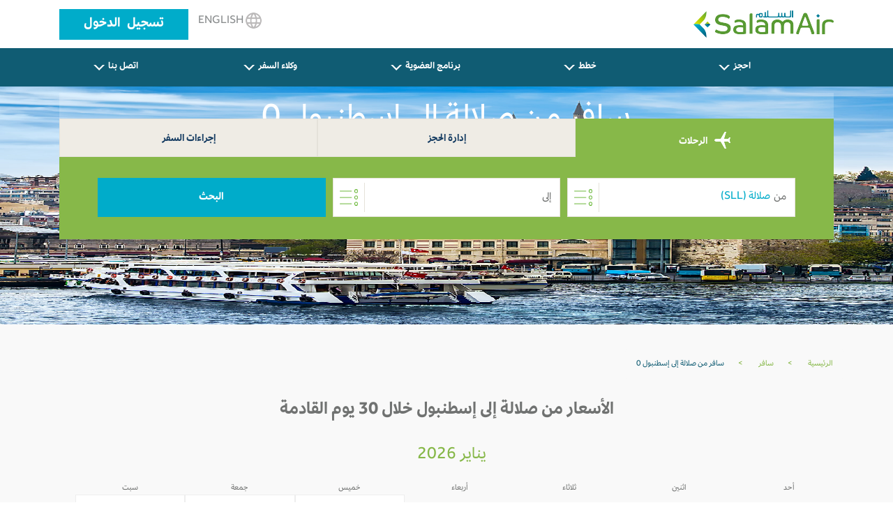

--- FILE ---
content_type: text/html; charset=utf-8
request_url: https://www.salamair.com/ar/flights/flights-from-salalah-to-istanbulsabiha
body_size: 14127
content:

<!DOCTYPE html>
<!--Opening HTML tag-->
<html lang="ar" dir="rtl">

<head>
<script src="/media/plg_n3tcookieconsent/js/n3tconsentmanager.min.js?16950e6cbc7f67c47f52950284d29799"></script>
<script>					  initN3tConsentManager({
	      cookie_name: "n3t_cc",
	      	      cookies: [{"name":"from_destination","is_regex":false,"category":"unknown","required":false},{"name":"_schn1","is_regex":false,"category":"unknown","required":false},{"name":"_screload","is_regex":false,"category":"unknown","required":false},{"name":"_ScCbts","is_regex":false,"category":"unknown","required":false},{"name":"_ga","is_regex":false,"category":"analytics","required":false},{"name":"_gid","is_regex":false,"category":"analytics","required":false},{"name":"^_ga_","is_regex":true,"category":"analytics","required":false},{"name":"_gcl_au","is_regex":false,"category":"marketing","required":false},{"name":"_fbp","is_regex":false,"category":"marketing","required":false},{"name":"_scid_r","is_regex":false,"category":"marketing","required":false},{"name":"_scid","is_regex":false,"category":"marketing","required":false},{"name":"_hjTLDTest","is_regex":false,"category":"functional","required":true},{"name":"^_hjSessionUser_","is_regex":true,"category":"functional","required":true},{"name":"n3t_cc","is_regex":false,"category":"functional","required":true},{"name":"^_hjSession_","is_regex":true,"category":"functional","required":true}],
    options: {"cookie_expiration":30,"use_rfc_cookie":true,"force_consent":true,"current_lang":"default","autoclear_cookies":true,"remove_cookie_tables":true,"hide_from_bots":true,"gui_options":{"consent_modal":{"layout":"box","position":"bottom right","transition":"slide","swap_buttons":true},"settings_modal":{"layout":"bar","position":"right","transition":"slide"}},"languages":{"default":{"consent_modal":{"title":"We use cookies","description":"This website uses essential cookies to ensure its proper operation and tracking cookies to understand how you interact with it. The latter will be set only upon approval. <br\/><a aria-label='Customize settings' class='cc-link' data-cc='c-settings'>Customize settings<\/a>","revision_message":"<br\/><br\/>Sorry to bother you again, but our terms have changed.","primary_btn":{"text":"Accept all","role":"accept_all"}},"settings_modal":{"title":"Cookie preferences","save_settings_btn":"Save settings","accept_all_btn":"Accept all","close_btn_label":"Close","cookie_table_headers":[{"name":"Name"},{"description":"Description"}],"blocks":[{"title":"Analytical cookies","description":"These cookies collect information about how you use the website, which pages you visited and which links you clicked on. All of the data is anonymized and cannot be used to identify you.","toggle":{"value":"analytics","enabled":false,"readonly":false},"cookie_table":[{"name":"_ga","description":"ID used to identify users","is_regex":false},{"name":"_gid","description":"ID used to identify users for 24 hours after last activity","is_regex":false},{"name":"^_ga_","description":"ID used to identify users","is_regex":true}]},{"title":"Marketing cookies","description":"These cookies are used to make advertising messages more relevant to you. They prevent the same ad from continuously reappearing, ensure that ads are properly displayed for advertisers, and in some cases select advertisements that are based on your interests.","toggle":{"value":"marketing","enabled":false,"readonly":false},"cookie_table":[{"name":"_gcl_au","description":"Used by Google AdSense for experimenting with advertisement efficiency across websites using their services.","is_regex":false},{"name":"_fbp","description":"Used by Facebook to deliver a series of advertisement products such as real time bidding from third party advertisers","is_regex":false},{"name":"_scid_r","description":"Sets a unique ID for the visitor, that allows third party advertisers to target the visitor with relevant advertisement. This pairing service is provided by third party advertisement hubs, which facilitates real-time bidding for advertisers.","is_regex":false},{"name":"_scid","description":"Used to help identify a visitor.","is_regex":false}]},{"title":"Strictly necessary cookies","description":"These cookies are essential for the proper functioning of this website. Without these cookies, this website would not work properly.","toggle":{"value":"functional","enabled":true,"readonly":true},"cookie_table":[{"name":"_hjTLDTest","description":"When the Hotjar script executes we try to determine the most generic cookie path we should use, instead of the page hostname. This is done so that cookies can be shared across subdomains (where applicable). To determine this, we try to store the _hjTLDTest cookie for different URL substring alternatives until it fails. After this check, the cookie is removed.","is_regex":false},{"name":"^_hjSessionUser_","description":"Hotjar cookie that is set when a user first lands on a page with the Hotjar script. It is used to persist the Hotjar User ID, unique to that site on the browser. This ensures that behavior in subsequent visits to the same site will be attributed to the same user ID.","is_regex":true},{"name":"n3t_cc","description":"This cookie holds user cookies consent info.","is_regex":false},{"name":"^_hjSession_","description":"A cookie that holds the current session data. This ensues that subsequent requests within the session window will be attributed to the same Hotjar session.","is_regex":true}]}]}}}},
    unknown_cookies: "settings",
	  	      log_user_preferences_url: "\/ar\/component\/ajax\/?group=system&format=json&plugin=N3tCookieConsentLogConsent",
	    });
</script>

	        <!-- Google Analytics -->
        <script>
            (function(i,s,o,g,r,a,m){i['GoogleAnalyticsObject']=r;i[r]=i[r]||function(){
                (i[r].q=i[r].q||[]).push(arguments)},i[r].l=1*new Date();a=s.createElement(o),
                m=s.getElementsByTagName(o)[0];a.async=1;a.src=g;m.parentNode.insertBefore(a,m)
            })(window,document,'script','//www.google-analytics.com/analytics.js','ga');

            ga('create', '', 'auto');
            ga('create', '', {'name':'b'});
            ga('send', 'pageview');
            ga('b.send', 'pageview');
        </script>
        <!-- End Google Analytics -->
			        <!-- Google Tag Manager -->
        <script>(function(w,d,s,l,i){w[l]=w[l]||[];w[l].push({'gtm.start':
                    new Date().getTime(),event:'gtm.js'});var f=d.getElementsByTagName(s)[0],
                j=d.createElement(s),dl=l!='dataLayer'?'&l='+l:'';j.async=true;j.src=
                'https://www.googletagmanager.com/gtm.js?id='+i+dl;f.parentNode.insertBefore(j,f);
            })(window,document,'script','dataLayer','GTM-N6WCRKB');</script>
        <!-- End Google Tag Manager -->
		    <meta charset="UTF-8" />
    <meta name="author" content="Salamair">
    <meta name="viewport" content="width=device-width, initial-scale=1.0">
	        <!-- Start SmartBanner configuration -->
        <meta name="smartbanner:title" content="Salamair App">
        <meta name="smartbanner:author" content="Salamair">
        <meta name="smartbanner:price" content="FREE">
        <meta name="smartbanner:price-suffix-apple" content=" - On the App Store">
        <meta name="smartbanner:price-suffix-google" content=" - In Google Play">
        <meta name="smartbanner:icon-apple" content="https://salamair.com/images/favicon-32x32-ios.png">
        <meta name="smartbanner:icon-google" content="https://salamair.com/images/favicon-32x32-android.png">
        <meta name="smartbanner:button" content="View">
        <meta name="smartbanner:button-url-apple" content="https://apps.apple.com/us/app/salamair/id1479817103">
        <meta name="smartbanner:button-url-google" content="https://play.google.com/store/apps/details?id=com.salamair.salamairandroidapp">
        <meta name="smartbanner:enabled-platforms" content="android,ios">
        <meta name="smartbanner:close-label" content="Close this banner">
        <!-- End SmartBanner configuration -->
		    <meta http-equiv="X-UA-Compatible" content="ie=edge" />
			    <title>صلالة (SLL) إلى إسطنبول (SAW) رحلات  0</title>		    <meta name="description" content=" رحلات من صلالة إلى إسطنبول باسعار تبدأ من  0 رحلات من صلالة إلى إسطنبول احجز تذكرتك الان على طيران السلام " />		    <meta name="robots" content="index, follow"/>            <link rel="canonical" href="https://www.salamair.com/ar/flights/flights-from-salalah-to-istanbulsabiha">
            <link rel="alternate" hrefLang="en" href="https://www.salamair.com/en/flights/flights-from-salalah-to-istanbulsabiha"/>
            <link rel="alternate" hrefLang="ar" href="https://www.salamair.com/ar/flights/flights-from-salalah-to-istanbulsabiha"/>
			
	    <meta property="og:type" content="website" />
	            <meta property="og:title" content="صلالة (SLL) إلى إسطنبول (SAW) رحلات  0"/>
            <meta property="og:description" content="Best Fares from صلالة (SLL) To إسطنبول (SAW) Flights from  0"/>
			<meta name="twitter:image" content="https://www.salamair.com/images/logo.jpg"><meta property="og:image" content="https://www.salamair.com/images/logo.jpg"><meta property="og:image:width" content="222"><meta property="og:image:height" content="91">	        <meta property="og:url" content="https://www.salamair.com/ar/flights/flights-from-salalah-to-istanbulsabiha">
            <meta property="og:site_name" content="salamair.com"/>
    <meta property="og:locale" content="ar-aa" />
    <meta property="fb:admins" content="salamair.com"/>

    <meta name="twitter:card" content="summary_large_image"/>
	        <meta name="twitter:title" content="صلالة (SLL) إلى إسطنبول (SAW) رحلات  0"/>
        <meta name="twitter:description" content="Best Fares from صلالة (SLL) To إسطنبول (SAW) Flights from  0"/>
        	<meta name="twitter:image" content="https://www.salamair.com/images/logo.jpg">    <meta name="twitter:site" content="@SalamAir"/>
    <meta name="twitter:creator" content="@SalamAir"/>

    <meta http-equiv="content-language" content="ar"/>

	        <meta name="google-site-verification" content="t4rB_E4uCXxmVSzMljFxv7LaMR4YGTliOlmtr-4G53U" />
		    <script src="https://ajax.googleapis.com/ajax/libs/jquery/1.12.4/jquery.min.js"></script>
    <meta http-equiv="content-type" content="text/html; charset=utf-8" />
	<meta name="author" content="LOO Admin" />
	<link href="/templates/salamair/favicon.ico" rel="shortcut icon" type="image/vnd.microsoft.icon" />
	<link href="/media/mod_languages/css/template.css?16950e6cbc7f67c47f52950284d29799" rel="stylesheet" type="text/css" />
	<link href="/media/plg_n3tcookieconsent/css/n3tconsentmanager.min.css?16950e6cbc7f67c47f52950284d29799" rel="stylesheet" type="text/css" />
	<style type="text/css">
:root {
    --cc-overlay-bg: rgba(0, 0, 0, 0.65);
  }

	</style>
	<script src="/media/plg_n3tcookieconsent/js/cookieconsent.min.js?16950e6cbc7f67c47f52950284d29799" defer="defer" type="text/javascript"></script>
	<script src="/libraries/quix/assets/js/wow.js" type="text/javascript"></script>
	<script type="text/javascript">
new WOW().init();
	</script>

			
    <link href="/templates/salamair/favicon.ico" rel="shortcut icon" type="image/vnd.microsoft.icon" />

		
	
    <!-- Header Scripts -->
    <script>
				        var cmsIBEurl = 'https://booking.salamair.com/ar/search?';
        var JSONAPI = '0';
        var cmsAPIcall = 'https://api.salamair.com/api/resources/routes';
        var cmsJSONcallAR = '/images/json/com_compact_search/routes/ar_routes.json';
        var cmsJSONcallEN = '/images/json/com_compact_search/routes/en_routes.json';
        var cmsAPIcallsession = 'https://api.salamair.com/api/session';
        var cstab1originDefault = '';
        var cstab1destinationDefault = '';
        var cultureRoutes = 'ar-OM';
    </script>

    <link rel="stylesheet" href="/templates/salamair/assets/css/libs.css" type="text/css" />
    <link rel="stylesheet" href="/templates/salamair/assets/css/common.css" type="text/css" />
    <link rel="stylesheet" href="/templates/salamair/assets/css/jquery.smartbanner.css" type="text/css" />
    <link rel="stylesheet" href="/templates/salamair/assets/css/breaking-news-ticker.min.css" type="text/css" />
    <link rel="stylesheet" href="/templates/salamair/assets/css/custom.css" type="text/css" />
    <link rel="stylesheet" href="/templates/salamair/assets/css/select2.min.css" type="text/css" />
    <script defer src="/templates/salamair/assets/js/jquery.smartbanner.js?3"></script>
</head>
<body class="arabic aliasmenu-flights">
    <!-- Google Tag Manager (noscript) -->
    <noscript><iframe src="https://www.googletagmanager.com/ns.html?id=GTM-N6WCRKB"
                      height="0" width="0" style="display:none;visibility:hidden"></iframe></noscript>
    <!-- End Google Tag Manager (noscript) -->

<header>
        <div class="container">
        <div class="row">
            <div class="col-4">
                                <a href="/ar/"><span class="icon logo-main"></span></a>
                <h1>SalamAir</h1>
            </div>
            <div class="col-8 btns-container d-none d-md-block">
                                                    
									<a class="btn btn-lang" href="/en/flights"><span class="icon globe"></span>
							English						</a>
			

                                                    <a class="btn btn-login" style="word-spacing: 5px; text-transform: none; font-size: 20px; line-height: 44px; padding: 0 35px; height: auto;" href="https://booking.salamair.com/en/member" target="_blank" rel="noopener noreferrer">تسجيل الدخول</a>
                            </div>
            <div class="col-8 btns-container d-block d-md-none">
                                    
									<a class="btn btn-lang" href="/en/flights"><span class="icon globe"></span>
							English						</a>
			

                                <div class="menu-toggle">
                    <input type="checkbox" id="mNav" autocomplete="off">
                    <label for="mNav" class="btn-menu"><span></span></label>
                </div>
            </div>
        </div>
    </div>
</header>
    <nav class="d-none d-md-block">
	<div class="container">
		<ul class="list-inline row  mod-list">
			<li class="item-287 deeper parent nav-item list-inline-item col"><a class="btn" href="#" >احجز<span class="chevron-arrow"></span></a><ul class="sub-nav list-unstyled"><li class="item-288"><a href="https://booking.salamair.com/en/search" >احجز رحلتك<span class="chevron-arrow"></span></a></li><li class="item-304"><a href="/ar/book/select-a-seat" > اختر مقعدك</a></li><li class="item-718"><a href="/ar/book/book-extra-seat" >احجز مقعد إضافي</a></li><li class="item-289"><a href="/ar/book/book-meal" >اختر وجبتك</a></li><li class="item-290"><a href="/ar/book/book-baggage" >امتعة إضافية</a></li><li class="item-728"><a href="/ar/book/travel-insurance" >تأمين السفر </a></li><li class="item-984"><a href="/ar/book/express-bag" >حقيبة إكسبريس</a></li><li class="item-983"><a href="/ar/book/priority" >خدمة الأولوية</a></li><li class="item-982"><a href="/ar/book/online-check-in" >بيانات تسجيل الوصول</a></li><li class="item-1002"><a href="/ar/book/hold-fare" >حفظ الحجز</a></li><li class="item-1009"><a href="https://www.booking.com/index.html?aid=1212416&amp;label=hp_navtab" target="_blank" >احجز فندقً<span class="chevron-arrow"></span></a></li><li class="item-1010"><a href="https://www.booking.com/cars/index.html?aid=1212416&amp;label=pagenavtab" target="_blank" >استئجار سيارة<span class="chevron-arrow"></span></a></li><li class="item-1016"><a href="/ar/book/whatsapp-service" >خدمة الواتساب</a></li><li class="item-1066"><a href="/ar/book/lounge-service" >خدمة الصالة</a></li></ul></li><li class="item-294 deeper parent nav-item list-inline-item col"><a class="btn" href="#" >خطط<span class="chevron-arrow"></span></a><ul class="sub-nav list-unstyled"><li class="item-303"><a href="/ar/plan/our-destinations" >وُجهاتنا</a></li><li class="item-295"><a href="/ar/plan/our-network" >شبكتنا</a></li><li class="item-296"><a href="/ar/plan/baggage-information" >معلومات الأمتعة</a></li><li class="item-815"><a href="/ar/plan/dangerous-goods" >المواد المحظورة</a></li><li class="item-298"><a href="/ar/plan/payment-options" >خيارات الدفع</a></li><li class="item-299"><a href="/ar/plan/special-services" >خدمات خاصة</a></li><li class="item-300"><a href="/ar/plan/airport-information" >معلومات المطار</a></li><li class="item-981"><a href="/ar/plan/fares-bundles" >الأسعار والباقات</a></li><li class="item-465"><a href="/ar/plan/flight-schedule" >جدول الرحلات</a></li><li class="item-1023"><a href="/ar/plan/hotel-stays" >الفنادق</a></li></ul></li><li class="item-302 deeper parent nav-item list-inline-item col"><a class="btn" href="#" >برنامج العضوية<span class="chevron-arrow"></span></a><ul class="sub-nav list-unstyled"><li class="item-1054"><a href="https://movemore.salamair.com/ar-om/ov/subscriptions" target="_blank" >برنامج العضوية<span class="chevron-arrow"></span></a></li></ul></li><li class="item-324 deeper parent nav-item list-inline-item col"><a class="btn" href="#" >وكلاء السفر<span class="chevron-arrow"></span></a><ul class="sub-nav list-unstyled"><li class="item-327"><a href="https://booking.salamair.com/agent" >وكلاء السفر<span class="chevron-arrow"></span></a></li><li class="item-1032"><a href="/ar/subscribe/gds-booking-policy-guidelines" >إرشادات وسياسة الحجز عبر نظام التوزيع العالمي</a></li></ul></li><li class="item-318 deeper parent nav-item list-inline-item col"><a class="btn" href="#" >اتصل بنا<span class="chevron-arrow"></span></a><ul class="sub-nav list-unstyled"><li class="item-321"><a href="/ar/contact-us/feedback" >الملاحظات</a></li><li class="item-319"><a href="/ar/contact-us/call-centre" >مركز الاتصال</a></li><li class="item-322"><a href="/ar/contact-us/faq" >الأسئلة الشائعة</a></li><li class="item-675"><a href="/ar/contact-us/advertise-with-us" >أعلن معنا</a></li><li class="item-720"><a href="/ar/contact-us/charter-flights" >الرحلات المستأجرة</a></li></ul></li>		</ul>
	</div>
</nav>


<script>
    var cstab1originDefault = 'SLL';
    var cstab1destinationDefault = 'SAW';
</script>
<div id="content" class="internal-search">
    <div class="hero d-none d-md-block internal-banner">
        <div class="banner-container">
            <img src="/images/SAW Istanbul Website -01.jpg" alt="Internal Image" />
        </div>
    </div>
    <div class="d-none d-md-block text-internal-banner">
        <div style="background-color: rgba(255, 255, 255, 0.2);padding-top: 10px;padding-bottom: 10px;width: 100%;max-width: 1110px;" class="container">

			            <h1>سافر من صلالة إلى إسطنبول  0</h1>
        </div>
    </div>
	        <div class="container search">
            <div class="tabs d-md-block tabs-salam">
                <div class="row">
											                            <div class="col active cstab1">
                                <a onclick="ga('send', 'event', 'Booking Compact Search', 'Booking Compact Search Tabs Clicks', 'Tab الرحلات');" href="#flights" class="tab-nav-salam"><span class="icon plane"></span>
									الرحلات                                </a>
                            </div>
																						                            <div class="col cstab2">
                                <a onclick="ga('send', 'event', 'Booking Compact Search', 'Booking Compact Search Tabs Clicks', 'Tab إدارة الحجز');" href="#mmb" class="tab-nav-salam">
									إدارة الحجز                                </a>
                            </div>
																						                            <div class="col cstab3">
                                <a onclick="ga('send', 'event', 'Booking Compact Search', 'Booking Compact Search Tabs Clicks', 'Tab إجراءات السفر');" href="#wci" class="tab-nav-salam">
									إجراءات السفر                                </a>
                            </div>
																					                </div>
            </div>
							                    <div class="row">
                        <div class="overlayDatePickers"></div>
                        <div id="flights" class="col-12 search-form p-top-30 p-btm-30 tab-bar-salam">
                            <div id="close-search-btn" class="text-center d-none">
                                <a href="javascript:return none;">X<br />أغلق</a>
                            </div>
                            <div class="mobile-search-title">
                                <h3><span class="icon plane"></span>إحجز رحلتك</h3>
                            </div>
                            <form id="search-form">
                                <input type="hidden" id="origin" name="origin" autocomplete="off" value="SLL">
                                <input type="hidden" id="destination" name="destination" autocomplete="off" value="SAW">
                                <div class="compact-search">
                                    <div id="trip-type-container" class="form-row d-block d-md-none">
                                        <div class="col">
                                            <div class="form-check form-check-inline">
                                                <label>
													ذهاب وإياب                                                    <input type="radio" checked="checked" name="tripType" value="round" />
                                                    <span class="checkmark"></span>
                                                </label>
                                            </div>
                                            <div class="form-check form-check-inline">
                                                <label>
													رحلة الذهاب                                                    <input type="radio" name="tripType" value="oneway" />
                                                    <span class="checkmark"></span>
                                                </label>
                                            </div>
											                                                <div class="form-check form-check-inline">
                                                    <a href="https://booking.salamair.com/en/search?tripType=multi" target="_blank">
                                                        <label>
															وجهات متعددة                                                            <span class="checkmark"></span>
                                                        </label>
                                                    </a>
                                                </div>
											                                        </div>
                                    </div>
                                    <div class="form-row">
                                        <div class="col col-12 col-md-6 col-lg-4 input-container">
                                            <input id="txtOriginFull" type="text" class="select-field autocomplete form-control" placeholder="" name="txtOriginFull" autocomplete="off" />
                                            <label for="txtOriginFull">
                                                <span class="label">من</span>
                                                <span class="icon list"></span>
                                            </label>
                                            <div class="select-dropdown datepicker"></div>
                                        </div>
                                        <div class="col col-12 col-md-6 col-lg-4 input-container">
                                            <input id="txtDestinationFull" type="text" class="select-field autocomplete form-control" placeholder="" name="txtDestinationFull" autocomplete="off" />
                                            <label for="txtDestinationFull">
                                                <span class="label">إلى</span>
                                                <span class="icon list"></span>
                                            </label>
                                            <div class="select-dropdown destinationpicker"></div>
                                        </div>
                                        <div class='detinationBox'>
                                            <div style="height:40px;background-color: #9fc66e;color: white;font-weight: bold;">
                                                <div class="equiscloseroutes" id="cityLabel"></div>
                                                <div class="barraarribaroutes"><span>&#x2715;</span></div>
                                            </div>
                                            <div class='fromField'>من<label id="fromText"></label></div>
                                            <div class='toField'>إلى<label id="toText"></label></div>
                                        </div>
                                        <div class="col col-12 col-md-6 col-lg-3 d-block d-md-none hidden input-container">
                                            <input id="datepicker" type="text" class="form-control" placeholder="تاريخ المغادرة" name="datepicker" autocomplete="off" readonly />
                                            <div class="hiderPickerFrom"></div>
                                            <label for="datepicker"><span class="icon calendar"></span></label>
                                        </div>
                                        <div class="col col-12 col-md-6 col-lg-3 d-block d-md-none hidden input-container">
                                            <input id="datepicker2" type="text" class="form-control" placeholder="تاريخ العودة" name="datepicker2" autocomplete="off" readonly />
                                            <div class="hiderPickerTo"></div>
                                            <label for="datepicker2"><span class="icon calendar"></span></label>
                                        </div>
                                        <div class="col col-12 col-md-6 col-lg-3 d-block d-md-none hidden input-container">
                                            <input id="passengers" type="text" name="passengers" class="select-field form-control" placeholder="Passengers" value="1 بالغ" autocomplete="off" readonly />
                                            <label for="passengers"><span class="icon arrow"></span></label>
                                            <div class='passengerBox'>
                                                <div class="passengerBoxHeader">
													                                                    <div class="equiscloseroutes">حدد الركاب</div>
                                                    <div class="barraarribaroutes" id="passengerClose"><span>&#x2715;</span></div>
                                                </div>
                                                <div class="passengerBoxBody passengerBoxBodyFull">
                                                    <div id="adults-input" class="number-input row">
                                                        <div class="col">
                                                            <label for="adult">
																بالغ                                                                <span style="display: block;line-height: 15px;font-size: 10px;">12 + سنوات</span>
                                                            </label>
                                                        </div>
                                                        <div class="col col-5">
                                                            <button class="decrement disabled"></button>
                                                            <button class="increment"></button>
                                                            <input readonly="readonly" id="adult" class="quantity" min="0" max="9" name="adult" value="1" type="number" autocomplete="off" style="background: white;" />
                                                        </div>
                                                    </div>
                                                    <div id="children-input" class="number-input row">
                                                        <div class="col">
                                                            <label for="child">
																طفل                                                                <span style="display: block;line-height: 15px;font-size: 10px;">2-12 سنة</span>
                                                            </label>
                                                        </div>
                                                        <div class="col col-5">
                                                            <button class="decrement disabled"></button>
                                                            <button class="increment"></button>
                                                            <input readonly="readonly" id="child" class="quantity" min="0" name="child" value="0" type="number" autocomplete="off" style="background: white;" />
                                                        </div>
                                                    </div>
                                                    <div id="infants-input" class="number-input row">
                                                        <div class="col">
                                                            <label for="infant">
																رضيع                                                                <span style="display: block;line-height: 15px;font-size: 10px;">تحت السنتين</span>
                                                            </label>
                                                        </div>
                                                        <div class="col col-5">
                                                            <button class="decrement disabled"></button>
                                                            <button class="increment"></button>
                                                            <input readonly="readonly" id="infant" class="quantity" min="0" name="infant" value="0" type="number" autocomplete="off" style="background: white;" />
                                                        </div>
                                                    </div>
													                                                        <div id="extra-input" class="number-input row">
                                                            <div class="col">
                                                                <label for="extra">
																	إضافي                                                                    <span style="display: block;line-height: 15px;font-size: 10px;">مقعد إضافي</span>
																	<a href="#" data-toggle="modal" data-target="#myModal"><span style="display: block;line-height: 15px;font-size: 10px;text-decoration: underline;color: red;font-weight: bold;">معلومات</span></a>                                                                </label>
                                                            </div>
                                                            <div class="col col-5">
                                                                <button class="decrement disabled"></button>
                                                                <button class="increment"></button>
                                                                <input readonly="readonly" id="extra" class="quantity" min="0" name="extra" value="0" type="number" autocomplete="off" style="background: white;" />
                                                            </div>
                                                        </div>
													                                                    <div class="passengerBoxFooter">
														                                                        <button type="button" style="line-height: 56px;font-size: 1rem;margin-top: 15px;" class="btn-search" id="confirmPassenger">تأكيد</button>
                                                    </div>
                                                    <div></div>
                                                </div>
                                            </div>
                                        </div>
                                        <div class="col col-12 col-md-6 col-lg-3 d-block d-md-none hidden">
											                                            <input id="promo" type="text" class="form-control" name="promo" placeholder="كوبون الخصم" autocomplete="off" />
                                            <label id="laomani"><input id="omanis" type="checkbox" name="omani" onclick="checkOmamis()"> سعر المواطنين العمانيين الخاص</label>
                                        </div>
                                        <div class="col col-12 col-lg-6 d-block d-md-none hidden">
                                            <input type="submit" value="البحث" />
                                        </div>
                                        <div id="show-form-container" class="col col-12 col-lg-4 d-none d-md-block">
                                            <a href="javascript:return none;" class="btn btn-search">البحث</a>
                                        </div>
                                    </div>
                                    <div class='dateFiledBox'>
                                        <div style="height:40px;background-color: #9fc66e;color: white;font-weight: bold;">
                                            <div class="equisclosecalendar" id="dateLabel"></div>
                                            <div class="barraarribacalendar"><span>&#x2715;</span></div>
                                        </div>
                                        <div class='fromDateField' style="">تاريخ المغادرة<label id="fromDateText"></label></div>
                                        <div class='toDateField' style="">تاريخ العودة<label id="toDateText"></label></div>
                                    </div>
                                </div>
                            </form>
                        </div>
													                                <div id="mmb" class="col-12 search-form p-top-30 p-btm-30 tab-bar-salam" style="display:none">
                                    <div class="mobile-search-title">
                                        <h3>إدارة الحجز</h3>
                                    </div>
                                    <form id="search-form" method="GET" action="https://booking.salamair.com/en/mmb">
                                        <div class="form-row">
                                            <div class="col col-12 col-md-6 col-lg-5 input-container">
                                                <input maxlength="6" oninput="this.value = this.value.replace(/[^a-zA-Z0-9]/g, '').toUpperCase();" type="text" class="form-control only-text-ni-icon upperc" placeholder="رقم الحجز" autocomplete="off" name="pnr" />
                                            </div>
                                            <div class="col col-12 col-md-6 col-lg-5 input-container">
                                                <input onkeyup="this.value = this.value.toUpperCase();" type="text" class="form-control only-text-ni-icon upperc" placeholder="الإسم الأخير" autocomplete="off" name="lastName" />
                                            </div>
                                            <div class="col col-12 col-lg-2 d-md-block">
                                                <input type="submit" value="البحث" />
                                            </div>
                                        </div>
                                    </form>
                                </div>
																										                                <div id="wci" class="col-12 search-form p-top-30 p-btm-30 tab-bar-salam" style="display:none">
                                    <div class="mobile-search-title">
                                        <h3>إجراءات السفر</h3>
                                    </div>
                                    <form id="search-form" method="GET" action="https://booking.salamair.com/en/wci">
                                        <div class="form-row">
                                            <div class="col col-12 col-md-6 col-lg-5 input-container">
                                                <input maxlength="6" oninput="this.value = this.value.replace(/[^a-zA-Z0-9]/g, '').toUpperCase();" type="text" class="form-control only-text-ni-icon upperc" placeholder="رقم الحجز" autocomplete="off" name="pnr" />
                                            </div>
                                            <div class="col col-12 col-md-6 col-lg-5 input-container">
                                                <input onkeyup="this.value = this.value.toUpperCase();" type="text" class="form-control only-text-ni-icon upperc" placeholder="الإسم الأخير" autocomplete="off" name="lastName" />
                                            </div>
                                            <div class="col col-12 col-lg-2 d-md-block">
                                                <input type="submit" value="البحث" />
                                            </div>
                                        </div>
                                    </form>
                                </div>
													                    </div>
							        </div>
			</div>
<div class="calendars">
    <div class="container main-container-internal why-destination">
        <div class="row">
            <div aria-label="breadcrumbs" role="navigation">
                <ul style="margin-top: 0px;background-color: #f9f9f9;" itemscope="" itemtype="https://schema.org/BreadcrumbList" class="container breadcrumb">
                    <li class="active">
                        <span class="divider icon-location"></span>
                    </li>
                    <li itemprop="itemListElement" itemscope="" itemtype="https://schema.org/ListItem">
                        <a style="color: rgba(135, 184, 73, 1);text-decoration: none;" itemprop="item" href="/ar/" class="pathway"><span style="color: rgba(135, 184, 73, 1);text-decoration: none;" itemprop="name">الرئيسية</span></a>
                        <span style="margin-left: 20px;margin-right: 20px;color: #81b43f;" class="divider">
                            &gt;
                    </span>
                        <meta itemprop="position" content="1">
                    </li>
                    <li itemprop="itemListElement" itemscope="" itemtype="https://schema.org/ListItem">
                        <a style="color: rgba(135, 184, 73, 1);text-decoration: none;" itemprop="item" href="/ar/flights" class="pathway"><span style="color: rgba(135, 184, 73, 1);text-decoration: none;" itemprop="name">سافر</span></a>

                        <span style="margin-left: 20px;margin-right: 20px;color: #81b43f;" class="divider">
                            &gt;
                    </span>
                        <meta itemprop="position" content="2">
                    </li>
                    <li itemprop="itemListElement" itemscope="" itemtype="https://schema.org/ListItem" class="active">
                    <span style="color: #105c73;text-decoration: none;" itemprop="name">
                        سافر من صلالة إلى إسطنبول  0                    </span>
                        <meta itemprop="position" content="3">
                    </li>
                </ul>
            </div>
        </div>
        <div class="row">
			
            <div class="col-12 calendar-deals">
                <h2>الأسعار من صلالة إلى إسطنبول خلال 30 يوم القادمة </h2>
                <div class="grid-calendar calendar1">
                    <div class="calendar-month-title">
						يناير 2026                    </div>
                    <div class="row calendar-week-header">
                        <div class="col-xs-1 grid-cell"><span>أحد</span></div>
                        <div class="col-xs-1 grid-cell"><span>اثنين</span></div>
                        <div class="col-xs-1 grid-cell"><span>ثلاثاء</span></div>
                        <div class="col-xs-1 grid-cell"><span>أربعاء</span></div>
                        <div class="col-xs-1 grid-cell"><span>خميس</span></div>
                        <div class="col-xs-1 grid-cell"><span>جمعة</span></div>
                        <div class="col-xs-1 grid-cell"><span>سبت</span></div>
                    </div>
					<div class="row calendar-week"><div class="col-xs-1 grid-cell noprice deletecell"><div class="calendar-day-text"><span>11</span></div><div class="calendar-day-price"><span class="price-low-no">-</span></div></div><div class="col-xs-1 grid-cell noprice deletecell"><div class="calendar-day-text"><span>12</span></div><div class="calendar-day-price"><span class="price-low-no">-</span></div></div><div class="col-xs-1 grid-cell noprice deletecell"><div class="calendar-day-text"><span>13</span></div><div class="calendar-day-price"><span class="price-low-no">-</span></div></div><div class="col-xs-1 grid-cell noprice deletecell"><div class="calendar-day-text"><span>14</span></div><div class="calendar-day-price"><span class="price-low-no">-</span></div></div><div class="col-xs-1 grid-cell"><div class="calendar-day-text"><span>15</span></div><div class="calendar-day-price"><span class="price-low-no">-</span></div></div><div class="col-xs-1 grid-cell"><div class="calendar-day-text"><span>16</span></div><div class="calendar-day-price"><span class="price-low-no">-</span></div></div><div class="col-xs-1 grid-cell"><div class="calendar-day-text"><span>17</span></div><div class="calendar-day-price"><span class="price-low-no">-</span></div></div></div><div class="row calendar-week"><div class="col-xs-1 grid-cell"><div class="calendar-day-text"><span>18</span></div><div class="calendar-day-price"><span class="price-low-no">-</span></div></div><div class="col-xs-1 grid-cell"><div class="calendar-day-text"><span>19</span></div><div class="calendar-day-price"><span class="price-low-no">-</span></div></div><div class="col-xs-1 grid-cell"><div class="calendar-day-text"><span>20</span></div><div class="calendar-day-price"><span class="price-low-no">-</span></div></div><div class="col-xs-1 grid-cell"><div class="calendar-day-text"><span>21</span></div><div class="calendar-day-price"><span class="price-low-no">-</span></div></div><div class="col-xs-1 grid-cell"><div class="calendar-day-text"><span>22</span></div><div class="calendar-day-price"><span class="price-low-no">-</span></div></div><div class="col-xs-1 grid-cell"><div class="calendar-day-text"><span>23</span></div><div class="calendar-day-price"><span class="price-low-no">-</span></div></div><div class="col-xs-1 grid-cell"><div class="calendar-day-text"><span>24</span></div><div class="calendar-day-price"><span class="price-low-no">-</span></div></div></div><div class="row calendar-week"><div class="col-xs-1 grid-cell"><div class="calendar-day-text"><span>25</span></div><div class="calendar-day-price"><span class="price-low-no">-</span></div></div><div class="col-xs-1 grid-cell"><div class="calendar-day-text"><span>26</span></div><div class="calendar-day-price"><span class="price-low-no">-</span></div></div><div class="col-xs-1 grid-cell"><div class="calendar-day-text"><span>27</span></div><div class="calendar-day-price"><span class="price-low-no">-</span></div></div><div class="col-xs-1 grid-cell"><div class="calendar-day-text"><span>28</span></div><div class="calendar-day-price"><span class="price-low-no">-</span></div></div><div class="col-xs-1 grid-cell"><div class="calendar-day-text"><span>29</span></div><div class="calendar-day-price"><span class="price-low-no">-</span></div></div><div class="col-xs-1 grid-cell"><div class="calendar-day-text"><span>30</span></div><div class="calendar-day-price"><span class="price-low-no">-</span></div></div><div class="col-xs-1 grid-cell"><div class="calendar-day-text"><span>31</span></div><div class="calendar-day-price"><span class="price-low-no">-</span></div></div></div>                </div>
                <hr>

				
				                <hr class="hr2">
                <div class="warningfares">*الأسعار المعروضة هي أسعار مؤقتة تم جمعها خلال آخر 48 ساعة وقد لا تكون متاحة وقت الحجز</div>
            </div>
        </div>
    </div>
</div>
<div class="popularrow">
    <div class="container">
        <div class="row">
	                        <div class="row">
                    <div class="col-12 popular-flights text-center">
                        <h3 class="text-center">الرحلات الجوية الأكثر شعبية من صلالة</h3>
                        <ul>
					        					        						        						                                            <li class="col-lg-4 col-md-6 col-sm-12">
                                        <a class="link link--arrowed" href="/ar/flights/flights-from-salalah-to-muscat"><span>سافر من صلالة إلى مسقط</span>
                                            <svg class="arrow-icon" xmlns="http://www.w3.org/2000/svg" width="32" height="32" viewBox="0 0 32 32">
                                                <g fill="none" stroke="rgba(135, 184, 73, 1)" stroke-width="1.5" stroke-linejoin="round" stroke-miterlimit="10">
                                                    <circle class="arrow-icon--circle" cx="16" cy="16" r="15.12"></circle>
                                                    <path class="arrow-icon--arrow" d="M16.14 9.93L22.21 16l-6.07 6.07M8.23 16h13.98"></path>
                                                </g>
                                            </svg>
                                        </a>
                                    </li>
						        					        						        						                                            <li class="col-lg-4 col-md-6 col-sm-12">
                                        <a class="link link--arrowed" href="/ar/flights/flights-from-salalah-to-mumbai"><span>سافر من صلالة إلى مومباي</span>
                                            <svg class="arrow-icon" xmlns="http://www.w3.org/2000/svg" width="32" height="32" viewBox="0 0 32 32">
                                                <g fill="none" stroke="rgba(135, 184, 73, 1)" stroke-width="1.5" stroke-linejoin="round" stroke-miterlimit="10">
                                                    <circle class="arrow-icon--circle" cx="16" cy="16" r="15.12"></circle>
                                                    <path class="arrow-icon--arrow" d="M16.14 9.93L22.21 16l-6.07 6.07M8.23 16h13.98"></path>
                                                </g>
                                            </svg>
                                        </a>
                                    </li>
						        					        						        						                                            <li class="col-lg-4 col-md-6 col-sm-12">
                                        <a class="link link--arrowed" href="/ar/flights/flights-from-salalah-to-bangkok"><span>سافر من صلالة إلى بانكوك</span>
                                            <svg class="arrow-icon" xmlns="http://www.w3.org/2000/svg" width="32" height="32" viewBox="0 0 32 32">
                                                <g fill="none" stroke="rgba(135, 184, 73, 1)" stroke-width="1.5" stroke-linejoin="round" stroke-miterlimit="10">
                                                    <circle class="arrow-icon--circle" cx="16" cy="16" r="15.12"></circle>
                                                    <path class="arrow-icon--arrow" d="M16.14 9.93L22.21 16l-6.07 6.07M8.23 16h13.98"></path>
                                                </g>
                                            </svg>
                                        </a>
                                    </li>
						        					        						        						                                            <li class="col-lg-4 col-md-6 col-sm-12">
                                        <a class="link link--arrowed" href="/ar/flights/flights-from-salalah-to-sialkot"><span>سافر من صلالة إلى سيالكوت</span>
                                            <svg class="arrow-icon" xmlns="http://www.w3.org/2000/svg" width="32" height="32" viewBox="0 0 32 32">
                                                <g fill="none" stroke="rgba(135, 184, 73, 1)" stroke-width="1.5" stroke-linejoin="round" stroke-miterlimit="10">
                                                    <circle class="arrow-icon--circle" cx="16" cy="16" r="15.12"></circle>
                                                    <path class="arrow-icon--arrow" d="M16.14 9.93L22.21 16l-6.07 6.07M8.23 16h13.98"></path>
                                                </g>
                                            </svg>
                                        </a>
                                    </li>
						        					        						        						                                            <li class="col-lg-4 col-md-6 col-sm-12">
                                        <a class="link link--arrowed" href="/ar/flights/flights-from-salalah-to-hyderabad"><span>سافر من صلالة إلى حيدراباد</span>
                                            <svg class="arrow-icon" xmlns="http://www.w3.org/2000/svg" width="32" height="32" viewBox="0 0 32 32">
                                                <g fill="none" stroke="rgba(135, 184, 73, 1)" stroke-width="1.5" stroke-linejoin="round" stroke-miterlimit="10">
                                                    <circle class="arrow-icon--circle" cx="16" cy="16" r="15.12"></circle>
                                                    <path class="arrow-icon--arrow" d="M16.14 9.93L22.21 16l-6.07 6.07M8.23 16h13.98"></path>
                                                </g>
                                            </svg>
                                        </a>
                                    </li>
						        					        						        						                                            <li class="col-lg-4 col-md-6 col-sm-12">
                                        <a class="link link--arrowed" href="/ar/flights/flights-from-salalah-to-sharjah"><span>سافر من صلالة إلى الشارقة</span>
                                            <svg class="arrow-icon" xmlns="http://www.w3.org/2000/svg" width="32" height="32" viewBox="0 0 32 32">
                                                <g fill="none" stroke="rgba(135, 184, 73, 1)" stroke-width="1.5" stroke-linejoin="round" stroke-miterlimit="10">
                                                    <circle class="arrow-icon--circle" cx="16" cy="16" r="15.12"></circle>
                                                    <path class="arrow-icon--arrow" d="M16.14 9.93L22.21 16l-6.07 6.07M8.23 16h13.98"></path>
                                                </g>
                                            </svg>
                                        </a>
                                    </li>
						        					        						        						                                            <li class="col-lg-4 col-md-6 col-sm-12">
                                        <a class="link link--arrowed" href="/ar/flights/flights-from-salalah-to-riyadh"><span>سافر من صلالة إلى الرياض</span>
                                            <svg class="arrow-icon" xmlns="http://www.w3.org/2000/svg" width="32" height="32" viewBox="0 0 32 32">
                                                <g fill="none" stroke="rgba(135, 184, 73, 1)" stroke-width="1.5" stroke-linejoin="round" stroke-miterlimit="10">
                                                    <circle class="arrow-icon--circle" cx="16" cy="16" r="15.12"></circle>
                                                    <path class="arrow-icon--arrow" d="M16.14 9.93L22.21 16l-6.07 6.07M8.23 16h13.98"></path>
                                                </g>
                                            </svg>
                                        </a>
                                    </li>
						        					        						        						                                            <li class="col-lg-4 col-md-6 col-sm-12">
                                        <a class="link link--arrowed" href="/ar/flights/flights-from-salalah-to-doha"><span>سافر من صلالة إلى الدوحة</span>
                                            <svg class="arrow-icon" xmlns="http://www.w3.org/2000/svg" width="32" height="32" viewBox="0 0 32 32">
                                                <g fill="none" stroke="rgba(135, 184, 73, 1)" stroke-width="1.5" stroke-linejoin="round" stroke-miterlimit="10">
                                                    <circle class="arrow-icon--circle" cx="16" cy="16" r="15.12"></circle>
                                                    <path class="arrow-icon--arrow" d="M16.14 9.93L22.21 16l-6.07 6.07M8.23 16h13.98"></path>
                                                </g>
                                            </svg>
                                        </a>
                                    </li>
						        					        						        						                                            <li class="col-lg-4 col-md-6 col-sm-12">
                                        <a class="link link--arrowed" href="/ar/flights/flights-from-salalah-to-islamabad"><span>سافر من صلالة إلى اسلام آباد</span>
                                            <svg class="arrow-icon" xmlns="http://www.w3.org/2000/svg" width="32" height="32" viewBox="0 0 32 32">
                                                <g fill="none" stroke="rgba(135, 184, 73, 1)" stroke-width="1.5" stroke-linejoin="round" stroke-miterlimit="10">
                                                    <circle class="arrow-icon--circle" cx="16" cy="16" r="15.12"></circle>
                                                    <path class="arrow-icon--arrow" d="M16.14 9.93L22.21 16l-6.07 6.07M8.23 16h13.98"></path>
                                                </g>
                                            </svg>
                                        </a>
                                    </li>
						        					        						        						                                            <li class="col-lg-4 col-md-6 col-sm-12">
                                        <a class="link link--arrowed" href="/ar/flights/flights-from-salalah-to-kuwait"><span>سافر من صلالة إلى الكويت</span>
                                            <svg class="arrow-icon" xmlns="http://www.w3.org/2000/svg" width="32" height="32" viewBox="0 0 32 32">
                                                <g fill="none" stroke="rgba(135, 184, 73, 1)" stroke-width="1.5" stroke-linejoin="round" stroke-miterlimit="10">
                                                    <circle class="arrow-icon--circle" cx="16" cy="16" r="15.12"></circle>
                                                    <path class="arrow-icon--arrow" d="M16.14 9.93L22.21 16l-6.07 6.07M8.23 16h13.98"></path>
                                                </g>
                                            </svg>
                                        </a>
                                    </li>
						        					        						        						                                            <li class="col-lg-4 col-md-6 col-sm-12">
                                        <a class="link link--arrowed" href="/ar/flights/flights-from-salalah-to-dhaka"><span>سافر من صلالة إلى دكا</span>
                                            <svg class="arrow-icon" xmlns="http://www.w3.org/2000/svg" width="32" height="32" viewBox="0 0 32 32">
                                                <g fill="none" stroke="rgba(135, 184, 73, 1)" stroke-width="1.5" stroke-linejoin="round" stroke-miterlimit="10">
                                                    <circle class="arrow-icon--circle" cx="16" cy="16" r="15.12"></circle>
                                                    <path class="arrow-icon--arrow" d="M16.14 9.93L22.21 16l-6.07 6.07M8.23 16h13.98"></path>
                                                </g>
                                            </svg>
                                        </a>
                                    </li>
						        					        						        						                                            <li class="col-lg-4 col-md-6 col-sm-12">
                                        <a class="link link--arrowed" href="/ar/flights/flights-from-salalah-to-jeddah"><span>سافر من صلالة إلى جدة</span>
                                            <svg class="arrow-icon" xmlns="http://www.w3.org/2000/svg" width="32" height="32" viewBox="0 0 32 32">
                                                <g fill="none" stroke="rgba(135, 184, 73, 1)" stroke-width="1.5" stroke-linejoin="round" stroke-miterlimit="10">
                                                    <circle class="arrow-icon--circle" cx="16" cy="16" r="15.12"></circle>
                                                    <path class="arrow-icon--arrow" d="M16.14 9.93L22.21 16l-6.07 6.07M8.23 16h13.98"></path>
                                                </g>
                                            </svg>
                                        </a>
                                    </li>
						                                </ul>
                    </div>
                </div>
	        	                        <div class="row">
                    <div class="col-12 popular-flights" style="margin-top: 15px;">
                        <h3 style="text-align: center;">الرحلات الجوية الأكثر شعبية إلى صلالة</h3>
                        <ul>
					        					        						        						                                            <li class="col-lg-4 col-md-6 col-sm-12">
                                        <a class="link link--arrowed" href="/ar/flights/flights-from-muscat-to-salalah"><span>سافر من مسقط إلى صلالة</span>
                                            <svg class="arrow-icon" xmlns="http://www.w3.org/2000/svg" width="32" height="32" viewBox="0 0 32 32">
                                                <g fill="none" stroke="rgba(135, 184, 73, 1)" stroke-width="1.5" stroke-linejoin="round" stroke-miterlimit="10">
                                                    <circle class="arrow-icon--circle" cx="16" cy="16" r="15.12"></circle>
                                                    <path class="arrow-icon--arrow" d="M16.14 9.93L22.21 16l-6.07 6.07M8.23 16h13.98"></path>
                                                </g>
                                            </svg>
                                        </a>
                                    </li>
						        					        						        						                                            <li class="col-lg-4 col-md-6 col-sm-12">
                                        <a class="link link--arrowed" href="/ar/flights/flights-from-riyadh-to-salalah"><span>سافر من الرياض إلى صلالة</span>
                                            <svg class="arrow-icon" xmlns="http://www.w3.org/2000/svg" width="32" height="32" viewBox="0 0 32 32">
                                                <g fill="none" stroke="rgba(135, 184, 73, 1)" stroke-width="1.5" stroke-linejoin="round" stroke-miterlimit="10">
                                                    <circle class="arrow-icon--circle" cx="16" cy="16" r="15.12"></circle>
                                                    <path class="arrow-icon--arrow" d="M16.14 9.93L22.21 16l-6.07 6.07M8.23 16h13.98"></path>
                                                </g>
                                            </svg>
                                        </a>
                                    </li>
						        					        						        						                                            <li class="col-lg-4 col-md-6 col-sm-12">
                                        <a class="link link--arrowed" href="/ar/flights/flights-from-doha-to-salalah"><span>سافر من الدوحة إلى صلالة</span>
                                            <svg class="arrow-icon" xmlns="http://www.w3.org/2000/svg" width="32" height="32" viewBox="0 0 32 32">
                                                <g fill="none" stroke="rgba(135, 184, 73, 1)" stroke-width="1.5" stroke-linejoin="round" stroke-miterlimit="10">
                                                    <circle class="arrow-icon--circle" cx="16" cy="16" r="15.12"></circle>
                                                    <path class="arrow-icon--arrow" d="M16.14 9.93L22.21 16l-6.07 6.07M8.23 16h13.98"></path>
                                                </g>
                                            </svg>
                                        </a>
                                    </li>
						        					        						        						                                            <li class="col-lg-4 col-md-6 col-sm-12">
                                        <a class="link link--arrowed" href="/ar/flights/flights-from-peshawar-to-salalah"><span>سافر من بيشاور إلى صلالة</span>
                                            <svg class="arrow-icon" xmlns="http://www.w3.org/2000/svg" width="32" height="32" viewBox="0 0 32 32">
                                                <g fill="none" stroke="rgba(135, 184, 73, 1)" stroke-width="1.5" stroke-linejoin="round" stroke-miterlimit="10">
                                                    <circle class="arrow-icon--circle" cx="16" cy="16" r="15.12"></circle>
                                                    <path class="arrow-icon--arrow" d="M16.14 9.93L22.21 16l-6.07 6.07M8.23 16h13.98"></path>
                                                </g>
                                            </svg>
                                        </a>
                                    </li>
						        					        						        						                                            <li class="col-lg-4 col-md-6 col-sm-12">
                                        <a class="link link--arrowed" href="/ar/flights/flights-from-sharjah-to-salalah"><span>سافر من الشارقة إلى صلالة</span>
                                            <svg class="arrow-icon" xmlns="http://www.w3.org/2000/svg" width="32" height="32" viewBox="0 0 32 32">
                                                <g fill="none" stroke="rgba(135, 184, 73, 1)" stroke-width="1.5" stroke-linejoin="round" stroke-miterlimit="10">
                                                    <circle class="arrow-icon--circle" cx="16" cy="16" r="15.12"></circle>
                                                    <path class="arrow-icon--arrow" d="M16.14 9.93L22.21 16l-6.07 6.07M8.23 16h13.98"></path>
                                                </g>
                                            </svg>
                                        </a>
                                    </li>
						        					        						        						                                            <li class="col-lg-4 col-md-6 col-sm-12">
                                        <a class="link link--arrowed" href="/ar/flights/flights-from-jaipur-to-salalah"><span>سافر من  جايبور إلى صلالة</span>
                                            <svg class="arrow-icon" xmlns="http://www.w3.org/2000/svg" width="32" height="32" viewBox="0 0 32 32">
                                                <g fill="none" stroke="rgba(135, 184, 73, 1)" stroke-width="1.5" stroke-linejoin="round" stroke-miterlimit="10">
                                                    <circle class="arrow-icon--circle" cx="16" cy="16" r="15.12"></circle>
                                                    <path class="arrow-icon--arrow" d="M16.14 9.93L22.21 16l-6.07 6.07M8.23 16h13.98"></path>
                                                </g>
                                            </svg>
                                        </a>
                                    </li>
						        					        						        						                                            <li class="col-lg-4 col-md-6 col-sm-12">
                                        <a class="link link--arrowed" href="/ar/flights/flights-from-mumbai-to-salalah"><span>سافر من مومباي إلى صلالة</span>
                                            <svg class="arrow-icon" xmlns="http://www.w3.org/2000/svg" width="32" height="32" viewBox="0 0 32 32">
                                                <g fill="none" stroke="rgba(135, 184, 73, 1)" stroke-width="1.5" stroke-linejoin="round" stroke-miterlimit="10">
                                                    <circle class="arrow-icon--circle" cx="16" cy="16" r="15.12"></circle>
                                                    <path class="arrow-icon--arrow" d="M16.14 9.93L22.21 16l-6.07 6.07M8.23 16h13.98"></path>
                                                </g>
                                            </svg>
                                        </a>
                                    </li>
						        					        						        						                                            <li class="col-lg-4 col-md-6 col-sm-12">
                                        <a class="link link--arrowed" href="/ar/flights/flights-from-hyderabad-to-salalah"><span>سافر من حيدراباد إلى صلالة</span>
                                            <svg class="arrow-icon" xmlns="http://www.w3.org/2000/svg" width="32" height="32" viewBox="0 0 32 32">
                                                <g fill="none" stroke="rgba(135, 184, 73, 1)" stroke-width="1.5" stroke-linejoin="round" stroke-miterlimit="10">
                                                    <circle class="arrow-icon--circle" cx="16" cy="16" r="15.12"></circle>
                                                    <path class="arrow-icon--arrow" d="M16.14 9.93L22.21 16l-6.07 6.07M8.23 16h13.98"></path>
                                                </g>
                                            </svg>
                                        </a>
                                    </li>
						        					        						        						                                            <li class="col-lg-4 col-md-6 col-sm-12">
                                        <a class="link link--arrowed" href="/ar/flights/flights-from-shiraz-to-salalah"><span>سافر من Shiraz إلى صلالة</span>
                                            <svg class="arrow-icon" xmlns="http://www.w3.org/2000/svg" width="32" height="32" viewBox="0 0 32 32">
                                                <g fill="none" stroke="rgba(135, 184, 73, 1)" stroke-width="1.5" stroke-linejoin="round" stroke-miterlimit="10">
                                                    <circle class="arrow-icon--circle" cx="16" cy="16" r="15.12"></circle>
                                                    <path class="arrow-icon--arrow" d="M16.14 9.93L22.21 16l-6.07 6.07M8.23 16h13.98"></path>
                                                </g>
                                            </svg>
                                        </a>
                                    </li>
						        					        						        						                                            <li class="col-lg-4 col-md-6 col-sm-12">
                                        <a class="link link--arrowed" href="/ar/flights/flights-from-calicut-to-salalah"><span>سافر من كاليكوت إلى صلالة</span>
                                            <svg class="arrow-icon" xmlns="http://www.w3.org/2000/svg" width="32" height="32" viewBox="0 0 32 32">
                                                <g fill="none" stroke="rgba(135, 184, 73, 1)" stroke-width="1.5" stroke-linejoin="round" stroke-miterlimit="10">
                                                    <circle class="arrow-icon--circle" cx="16" cy="16" r="15.12"></circle>
                                                    <path class="arrow-icon--arrow" d="M16.14 9.93L22.21 16l-6.07 6.07M8.23 16h13.98"></path>
                                                </g>
                                            </svg>
                                        </a>
                                    </li>
						        					        						        						                                            <li class="col-lg-4 col-md-6 col-sm-12">
                                        <a class="link link--arrowed" href="/ar/flights/flights-from-sialkot-to-salalah"><span>سافر من سيالكوت إلى صلالة</span>
                                            <svg class="arrow-icon" xmlns="http://www.w3.org/2000/svg" width="32" height="32" viewBox="0 0 32 32">
                                                <g fill="none" stroke="rgba(135, 184, 73, 1)" stroke-width="1.5" stroke-linejoin="round" stroke-miterlimit="10">
                                                    <circle class="arrow-icon--circle" cx="16" cy="16" r="15.12"></circle>
                                                    <path class="arrow-icon--arrow" d="M16.14 9.93L22.21 16l-6.07 6.07M8.23 16h13.98"></path>
                                                </g>
                                            </svg>
                                        </a>
                                    </li>
						        					        						        						                                            <li class="col-lg-4 col-md-6 col-sm-12">
                                        <a class="link link--arrowed" href="/ar/flights/flights-from-lucknow-to-salalah"><span>سافر من لاكناو إلى صلالة</span>
                                            <svg class="arrow-icon" xmlns="http://www.w3.org/2000/svg" width="32" height="32" viewBox="0 0 32 32">
                                                <g fill="none" stroke="rgba(135, 184, 73, 1)" stroke-width="1.5" stroke-linejoin="round" stroke-miterlimit="10">
                                                    <circle class="arrow-icon--circle" cx="16" cy="16" r="15.12"></circle>
                                                    <path class="arrow-icon--arrow" d="M16.14 9.93L22.21 16l-6.07 6.07M8.23 16h13.98"></path>
                                                </g>
                                            </svg>
                                        </a>
                                    </li>
						                                </ul>
                    </div>
                </div>
	        	        	                </div>
    </div>
</div>
<div class="container">
    <div class="row">
        <div class="col-12 col-md-12" style="margin-top: 15px;">
            <h2 style="font-weight: bold;margin-bottom: 30px;color: #707271;text-align: center;">أسباب تدفعك لزيارة إسطنبول</h2>
            <div class="why-description">
				<p dir="rtl">إسطنبول هي عاصمة تركيا ومركزها الثقافي والاقتصادي، وتعتبر سابع أكبر مدينة في العالم من حيث عدد السكان والذي يقدّر بحوالي 13.4 مليون نسمة، مما يجعلها واحدة من أكبر المدن في أوروبا والعالم. تقع إسطنبول على جانبي مضيق البوسفور، المضيق الذي يصل بين البحر الأسود وبحر مرمرة، لتشكل الجسر الذي يربط بين آسيا وأوروبا جسديًا وثقافيًا. </p>
<p dir="rtl">كانت إسطنبول خلال تاريخها الطويل عاصمة لعدد من الدول والإمبراطوريات بما في ذلك الرومانية، البيزنطية، اللاتينية والعثمانية.</p>
<p dir="rtl">تتمتع العاصمة التركية إسطنبول بالمناخ المحيطي المعتدل الذي يتأثر بمناخ قاري، حيث يكون فصل الصيف حارًا ورطبًا أما فصل الشتاء فيوصف بأنه باردًا ثلجيًا أحيانًا.</p>
<p dir="rtl">في 2012 استضافت المدينة 11.6 مليون زائر، مما يجعلها خامس الوجهات السياحية الأكثر شعبية في العالم. حيث يظل ميدان السلطان أحمد أحد المحاور  التاريخية البارزة لهذه المدينة، والذي تم إدراجه ضمن قائمة التراث العالمي لليونسكو، أما مركزها الثقافي والترفيهي فبإمكانك اكتشافه عبر ميناءها الطبيعي ومنطقتي القرن الذهبي وتقسيم.</p>
<p dir="rtl">يشتهر الأتراك بالطيب والكرم وحسن الضيافة. فهم فخورون بشدة بثراء ثقافتهم وتقاليدهم، كما انهم يحبون التعرف على الأشخاص الجدد ولا يترددون أبدًا في التحدث إلى السيّاح والزوار.</p>            </div>
        </div>
    </div>
    <div class="row">
        <div class="col-12 main-title-centered ">
            <h2 style="font-weight: bold;margin-bottom: 30px;color: #707271;text-align: center;">أنشطة رائعة يمكنك القيام بها في إسطنبول</h2>
        </div>
    </div>
    <div class="row activities">
        <div class="col-12 col-sm-4">
            <div class="card-detail">
                <div class="actitextcol1 p-20-30">
                    <h3 class="dark-green-strong-color">مسجد السلطان أحمد</h3>
                    <div>
                        <p>تم بناء هذا المسجد بين عامي 1609 و 1616  وذلك في عهد السلطان أحمد الأول. ويعرف باسم المسجد الأزرق بسبب البلاط الأزرق الذي يزينه. وكحال معظم المساجد العثمانية، يحتوي  مسجد السلطان أحمد على قبر السلطان الذي قام بتأسيسه بالإضافة إلى المدرسة. <a href="/" class="read-more"></a> </p>
                    </div>
                </div>
                <img src="/images/citypairing/CP__SAW__Sultan_Ahmed_mosque-.jpg" alt="image" />
            </div>
        </div>
        <div class="col-12 col-sm-4">
            <div class="card-detail">
                <div class="actitextcol2 p-20-30">
                    <h3 class="dark-green-strong-color">متحف شورا</h3>
                    <div>
                        <p>هذا المبنى هو في الأصل أحد أجمل الكنائس البيزنطية، وفي القرن السادس عشر تم تحويله إلى مسجد وذلك بناءً على طلب الصدر الأعظم علي باشا، وفي عام 1948 تم تحويله إلى متحف. يتميز هذا المتحف الرائع بالفسيفساء واللوحات الجدارية التي تزين أسطحه وجميع جدرانه. <a href="/" class="read-more"></a> </p>
                    </div>
                </div>
                <img src="/images/citypairing/CP__SAW_Chora_Museum-.jpg" alt="image" />
            </div>
        </div>
        <div class="col-12 col-sm-4">
            <div class="card-detail">
                <div class="actitextcol3 p-20-30">
                    <h3 class="dark-green-strong-color">حديقة أتاتورك</h3>
                    <div>
                        <p><div id="qx-text-69229" class="qx-element qx-element-text ">
<p dir="rtl"> إنها وجهة رائعة لأولئك الذين يبحثون عن الراحة والهواء النقي. إنها واحدة من أجمل الأماكن في اسطنبول. تحتوي على ثلاثة بحيرات جميلة والكثير من الأشجار والمناظر الخضراء التي قلّما نجدها في مكان آخر.</p>
</div> <a href="/" class="read-more"></a> </p>
                    </div>
                </div>
                <img src="/images/citypairing/CP__SAW_Ataturk_Park-.jpg" alt="image" />
            </div>
        </div>
    </div>
</div>
    <footer class="p-top-50 p-btm-30">
        <div class="container">
            <div class="row">
                                    <div class="centerdivfooter col-md-2">
                        <ul class=" mod-list">
<li class="item-148 deeper parent"><h4>احجز </h4><ul class=""><li class="item-149"><a href="https://booking.salamair.com/en/search" >احجز رحلتك</a></li><li class="item-150"><a href="/ar/book/select-a-seat" >احجز مقعدك</a></li><li class="item-151"><a href="/ar/book/book-meal" >اختر وجبتك</a></li><li class="item-152"><a href="/ar/book/book-baggage" >امتعة إضافية</a></li><li class="item-989"><a href="/ar/book/express-bag" >حقيبة إكسبريس</a></li><li class="item-990"><a href="/ar/book/priority" >خدمة الأولوية</a></li><li class="item-991"><a href="/ar/book/online-check-in" >بيانات تسجيل الوصول</a></li><li class="item-1004"><a href="/ar/book/hold-fare" >حفظ الحجز</a></li><li class="item-1013"><a href="https://www.booking.com/index.html?aid=1212416&amp;label=hp_navtab" target="_blank" rel="noopener noreferrer">احجز فندقً</a></li><li class="item-1014"><a href="https://www.booking.com/cars/index.html?aid=1212416&amp;label=pagenavtab" target="_blank" rel="noopener noreferrer">استئجار سيارة</a></li><li class="item-1018"><a href="/ar/book/whatsapp-service" >خدمة الواتساب</a></li></ul></li></ul>

                    </div>
                                                    <div class="centerdivfooter col-md-2">
                        <ul class=" mod-list">
<li class="item-328 deeper parent"><h4>خطط </h4><ul class=""><li class="item-337"><a href="/ar/plan/our-destinations" >وُجهاتنا</a></li><li class="item-329"><a href="/ar/plan/our-network" >شبكتنا</a></li><li class="item-330"><a href="/ar/plan/baggage-information" >معلومات الأمتعة</a></li><li class="item-332"><a href="/ar/plan/payment-options" >خيارات الدفع</a></li><li class="item-333"><a href="/ar/plan/special-services" >خدمات خاصة</a></li><li class="item-334"><a href="/ar/plan/airport-information" >معلومات المطار</a></li></ul></li></ul>

                    </div>
                                                    <div class="centerdivfooter col-md-2">
                        <ul class=" mod-list">
<li class="item-336"><h4>برنامج العضوية </h4></li><li class="item-1055"><a href="https://movemore.salamair.com/ar-om/ov/subscriptions" target="_blank" rel="noopener noreferrer">برنامج العضوية</a></li></ul>

                    </div>
                                                    <div class="centerdivfooter col-md-2">
                        <ul class=" mod-list">
<li class="item-346 deeper parent"><h4>من نحن </h4><ul class=""><li class="item-347"><a href="/ar/about-us/profile" >نبذة عنا</a></li><li class="item-348"><a href="/ar/about-us-f/fleet-information" >رؤيتنا ورسالتنا</a></li><li class="item-349"><a href="/ar/about-us/our-fleet" >أسطولنا</a></li><li class="item-350"><a href="https://press.salamair.com/ar-om/" target="_blank" rel="noopener noreferrer">الأخبار</a></li><li class="item-351"><a href="https://recruit.zohopublic.com/recruit/Portal.na?iframe=false&amp;digest=Dn6kUgZNbIAuMPrKVQzRhiLOPTbNARkaLAR0X2v1y8I-" >الوظائف</a></li><li class="item-452"><a href="/ar/about-us/conditions-of-carriage" >شروط النقل</a></li><li class="item-451"><a href="/ar/about-us/terms-conditions" >الشروط والأحكام</a></li><li class="item-453"><a href="/ar/about-us-f/usage-of-website" >استخدام الموقع</a></li></ul></li></ul>

                    </div>
                                                    <div class="centerdivfooter col-md-2">
                        <ul class=" mod-list">
<li class="item-352 deeper parent"><h4>وكلاء السفر </h4><ul class=""><li class="item-353"><a href="https://booking.salamair.com/agent" >وكلاء السفر</a></li></ul></li></ul>

                    </div>
                                                    <div class="centerdivfooter col-md-2">
                        <ul class=" mod-list">
<li class="item-358 deeper parent"><h4>اتصل بنا </h4><ul class=""><li class="item-360"><a href="/ar/?Itemid=320" >مكاتبنا</a></li><li class="item-361"><a href="/ar/contact-us/feedback" >الملاحظات</a></li><li class="item-433"><a href="/ar/contact-us/faq" >الأسئلة الشائعة</a></li><li class="item-676"><a href="/ar/contact-us/advertise-with-us" >أعلن معنا</a></li></ul></li></ul>

                    </div>
                                                    <div class="social-container centerdivfooter col-md-4">
                        <h4>تابعنا على</h4>
<ul class="list-inline">
            <li class="list-inline-item">
            <a target="_blank" href="https://www.facebook.com/SalamAirOfficial/"><span class="icon facebook"></span></a>
        </li>
                <li class="list-inline-item">
            <a target="_blank" href="https://twitter.com/SalamAir"><span class="icon twitter"></span></a>
        </li>
                <li class="list-inline-item">
            <a target="_blank" href="https://www.youtube.com/channel/UCfcVORm-CFj7V5xLn0Tzblg"><span class="icon youtube"></span></a>
        </li>
                <li class="list-inline-item">
            <a target="_blank" href="https://www.linkedin.com/company/salam-air?trk=tyah&trkInfo=clickedVertical%3Acompany%2CclickedEntityId%3A10564178%2Cidx%3A1-2-2%2CtarId%3A1479196191097%2Ctas%3Asalam%20air"><span class="icon linkedin"></span></a>
        </li>
                <li class="list-inline-item">
            <a target="_blank" href="https://www.instagram.com/salamair/"><span class="icon instagram"></span></a>
        </li>
                <li class="list-inline-item">
            <a target="_blank" href="https://whatsapp.com/channel/0029VajjJ2l84OmID33ZV72M"><span class="icon whatsapp"></span></a>
        </li>
    </ul>

                    </div>
                    <div class="social-container centerfooter centerdivfooter col-md-4">
                    </div>
                    <div class="social-container centerdivfooter col-md-4">
                    <section class="" style="">
                                                        <h4 class="title">حمل تطبيق طيران السلام الان</h4>
                            <a href="https://play.google.com/store/apps/details?id=com.salamair.salamairandroidapp" target="_blank" rel="noopener noreferrer" id="android_app_link" class="picon dl_and"><img class="dl_app" src="https://www.salamair.com/images/apps/and.png" title="White flower" alt="Flower"></a>
                            <a href="https://apps.apple.com/om/app/salamair/id1479817103" target="_blank" rel="noopener noreferrer" id="apple_app_link" class="picon dl_ios"><img class="dl_app" src="https://www.salamair.com/images/apps/ios.png" title="White flower" alt="Flower"></a>
                        </section>
                    </div>
                            </div>
        </div>
    </footer>
    <div class="copyright">
        <div class="container">
            <div class="row">
                <div class="col">
                    <span class="icon logo-secondary"></span>
                    <p class="align-self-center">جميع الحقوق محفوظة © 2026</p>
                </div>
            </div>
        </div>
    </div>
<div class="overlay"></div>

    <script defer src="/libraries/quix/assets/js/jquery.easing.js"></script>
    <script defer src="/libraries/quix/assets/js/wow.js"></script>
    <script defer src="/libraries/quix/assets/js/jquery.magnific-popup.js"></script>
    <script defer src="/libraries/quix/assets/js/quix.js"></script>
    <script defer src="/libraries/quix/assets/js/collapse.js"></script>
    <script defer src="/libraries/quix/assets/js/tab.js"></script>
    <script defer src="/templates/salamair/assets/js/libs.js"></script>
    <script defer src="/templates/salamair/assets/js/jquery-3.3.1.min.js"></script>
    <script defer src="/templates/salamair/assets/js/select2.min.js"></script>
    <script defer src="/templates/salamair/assets/js/bootstrap.min.js"></script>
    <script defer src="/templates/salamair/assets/js/common.js"></script>
    <script defer src="/templates/salamair/assets/js/home.js"></script>
    <script defer src="/templates/salamair/assets/js/custom.js"></script>
    <script defer src="/templates/salamair/assets/js/flight_deals.js"></script>
</body></html>

--- FILE ---
content_type: application/javascript
request_url: https://www.salamair.com/templates/salamair/assets/js/jquery.smartbanner.js?3
body_size: 3834
content:
/*!
 * smartbanner.js v1.16.0 <https://github.com/ain/smartbanner.js>
 * Copyright © 2020 Ain Tohvri, contributors. Licensed under GPL-3.0.
 */
(function(){function r(e,n,t){function o(i,f){if(!n[i]){if(!e[i]){var c="function"==typeof require&&require;if(!f&&c)return c(i,!0);if(u)return u(i,!0);var a=new Error("Cannot find module '"+i+"'");throw a.code="MODULE_NOT_FOUND",a}var p=n[i]={exports:{}};e[i][0].call(p.exports,function(r){var n=e[i][1][r];return o(n||r)},p,p.exports,r,e,n,t)}return n[i].exports}for(var u="function"==typeof require&&require,i=0;i<t.length;i++)o(t[i]);return o}return r})()({1:[function(require,module,exports){
        "use strict";

        Object.defineProperty(exports, "__esModule", {
            value: true
        });
        exports["default"] = void 0;

        function _classCallCheck(instance, Constructor) { if (!(instance instanceof Constructor)) { throw new TypeError("Cannot call a class as a function"); } }

        function _defineProperties(target, props) { for (var i = 0; i < props.length; i++) { var descriptor = props[i]; descriptor.enumerable = descriptor.enumerable || false; descriptor.configurable = true; if ("value" in descriptor) descriptor.writable = true; Object.defineProperty(target, descriptor.key, descriptor); } }

        function _createClass(Constructor, protoProps, staticProps) { if (protoProps) _defineProperties(Constructor.prototype, protoProps); if (staticProps) _defineProperties(Constructor, staticProps); return Constructor; }

        var Bakery =
            /*#__PURE__*/
            function () {
                function Bakery() {
                    _classCallCheck(this, Bakery);
                }

                _createClass(Bakery, null, [{
                    key: "getCookieExpiresString",
                    value: function getCookieExpiresString(hideTtl) {
                        var now = new Date();
                        var expireTime = new Date(now.getTime() + hideTtl);
                        return "expires=".concat(expireTime.toGMTString(), ";");
                    }
                }, {
                    key: "bake",
                    value: function bake(hideTtl, hidePath) {
                        document.cookie = "smartbanner_exited=1; ".concat(hideTtl ? Bakery.getCookieExpiresString(hideTtl) : '', " path=").concat(hidePath);
                    }
                }, {
                    key: "unbake",
                    value: function unbake() {
                        document.cookie = 'smartbanner_exited=; expires=Thu, 01 Jan 1970 00:00:01 GMT;';
                    }
                }, {
                    key: "baked",
                    get: function get() {
                        var value = document.cookie.replace(/(?:(?:^|.*;\s*)smartbanner_exited\s*=\s*([^;]*).*$)|^.*$/, '$1');
                        return value === '1';
                    }
                }]);

                return Bakery;
            }();

        exports["default"] = Bakery;

    },{}],2:[function(require,module,exports){
        (function (global){
            "use strict";

            Object.defineProperty(exports, "__esModule", {
                value: true
            });
            exports["default"] = void 0;

            function _classCallCheck(instance, Constructor) { if (!(instance instanceof Constructor)) { throw new TypeError("Cannot call a class as a function"); } }

            function _defineProperties(target, props) { for (var i = 0; i < props.length; i++) { var descriptor = props[i]; descriptor.enumerable = descriptor.enumerable || false; descriptor.configurable = true; if ("value" in descriptor) descriptor.writable = true; Object.defineProperty(target, descriptor.key, descriptor); } }

            function _createClass(Constructor, protoProps, staticProps) { if (protoProps) _defineProperties(Constructor.prototype, protoProps); if (staticProps) _defineProperties(Constructor, staticProps); return Constructor; }

            var Detector =
                /*#__PURE__*/
                function () {
                    function Detector() {
                        _classCallCheck(this, Detector);
                    }

                    _createClass(Detector, null, [{
                        key: "platform",
                        value: function platform() {
                            if (/iPhone|iPad|iPod/i.test(window.navigator.userAgent)) {
                                return 'ios';
                            } else if (/Android/i.test(window.navigator.userAgent)) {
                                return 'android';
                            }
                        }
                    }, {
                        key: "userAgentMatchesRegex",
                        value: function userAgentMatchesRegex(regexString) {
                            return new RegExp(regexString).test(window.navigator.userAgent);
                        }
                    }, {
                        key: "jQueryMobilePage",
                        value: function jQueryMobilePage() {
                            return typeof global.$ !== 'undefined' && global.$.mobile !== 'undefined' && document.querySelector('.ui-page') !== null;
                        }
                    }, {
                        key: "wrapperElement",
                        value: function wrapperElement() {
                            var selector = Detector.jQueryMobilePage() ? '.ui-page' : 'html';
                            return document.querySelectorAll(selector);
                        }
                    }]);

                    return Detector;
                }();

            exports["default"] = Detector;

        }).call(this,typeof global !== "undefined" ? global : typeof self !== "undefined" ? self : typeof window !== "undefined" ? window : {})
    },{}],3:[function(require,module,exports){
        "use strict";

        var _smartbanner = _interopRequireDefault(require("./smartbanner.js"));

        function _interopRequireDefault(obj) { return obj && obj.__esModule ? obj : { "default": obj }; }

        var smartbanner;
        window.addEventListener('load', function () {
            smartbanner = new _smartbanner["default"]();

            if (smartbanner.apiEnabled) {
                window.smartbanner = smartbanner;
            } else {
                smartbanner.publish();
            }
        });

    },{"./smartbanner.js":5}],4:[function(require,module,exports){
        "use strict";

        Object.defineProperty(exports, "__esModule", {
            value: true
        });
        exports["default"] = void 0;

        function _classCallCheck(instance, Constructor) { if (!(instance instanceof Constructor)) { throw new TypeError("Cannot call a class as a function"); } }

        function _defineProperties(target, props) { for (var i = 0; i < props.length; i++) { var descriptor = props[i]; descriptor.enumerable = descriptor.enumerable || false; descriptor.configurable = true; if ("value" in descriptor) descriptor.writable = true; Object.defineProperty(target, descriptor.key, descriptor); } }

        function _createClass(Constructor, protoProps, staticProps) { if (protoProps) _defineProperties(Constructor.prototype, protoProps); if (staticProps) _defineProperties(Constructor, staticProps); return Constructor; }

        function valid(name) {
            // TODO: validate against options dictionary
            return name.indexOf('smartbanner:') !== -1 && name.split(':')[1].length > 0;
        }

        function convertToCamelCase(name) {
            var parts = name.split('-');
            parts.map(function (part, index) {
                if (index > 0) {
                    parts[index] = part.charAt(0).toUpperCase() + part.substring(1);
                }
            });
            return parts.join('');
        }

        var OptionParser =
            /*#__PURE__*/
            function () {
                function OptionParser() {
                    _classCallCheck(this, OptionParser);
                }

                _createClass(OptionParser, [{
                    key: "parse",
                    value: function parse() {
                        var metas = document.getElementsByTagName('meta');
                        var options = {};
                        Array.apply(null, metas).forEach(function (meta) {
                            var optionName = null;
                            var name = meta.getAttribute('name');
                            var content = meta.getAttribute('content');

                            if (name && content && valid(name) && content.length > 0) {
                                optionName = name.split(':')[1];

                                if (optionName.indexOf('-') !== -1) {
                                    optionName = convertToCamelCase(optionName);
                                }

                                options[optionName] = content;
                            }
                        });
                        return options;
                    }
                }]);

                return OptionParser;
            }();

        exports["default"] = OptionParser;

    },{}],5:[function(require,module,exports){
        "use strict";

        Object.defineProperty(exports, "__esModule", {
            value: true
        });
        exports["default"] = void 0;

        var _optionparser = _interopRequireDefault(require("./optionparser.js"));

        var _detector = _interopRequireDefault(require("./detector.js"));

        var _bakery = _interopRequireDefault(require("./bakery.js"));

        function _interopRequireDefault(obj) { return obj && obj.__esModule ? obj : { "default": obj }; }

        function _classCallCheck(instance, Constructor) { if (!(instance instanceof Constructor)) { throw new TypeError("Cannot call a class as a function"); } }

        function _defineProperties(target, props) { for (var i = 0; i < props.length; i++) { var descriptor = props[i]; descriptor.enumerable = descriptor.enumerable || false; descriptor.configurable = true; if ("value" in descriptor) descriptor.writable = true; Object.defineProperty(target, descriptor.key, descriptor); } }

        function _createClass(Constructor, protoProps, staticProps) { if (protoProps) _defineProperties(Constructor.prototype, protoProps); if (staticProps) _defineProperties(Constructor, staticProps); return Constructor; }

        var DEFAULT_PLATFORMS = 'android,ios';
        var DEFAULT_CLOSE_LABEL = 'Close';
        var datas = {
            originalTop: 'data-smartbanner-original-top',
            originalMarginTop: 'data-smartbanner-original-margin-top'
        };

        function handleExitClick(event, self) {
            self.exit();
            event.preventDefault();
        }

        function handleClickout(event, self) {
            self.clickout();
        }

        function handleJQueryMobilePageLoad(event) {
            if (!this.positioningDisabled) {
                setContentPosition(event.data.height);
            }
        }

        function addEventListeners(self) {
            var closeIcon = document.querySelector('.js_smartbanner__exit');
            closeIcon.addEventListener('click', function (event) {
                return handleExitClick(event, self);
            });
            var button = document.querySelector('.js_smartbanner__button');
            button.addEventListener('click', function (event) {
                return handleClickout(event, self);
            });

            if (_detector["default"].jQueryMobilePage()) {
                $(document).on('pagebeforeshow', self, handleJQueryMobilePageLoad);
            }
        }

        function removeEventListeners() {
            if (_detector["default"].jQueryMobilePage()) {
                $(document).off('pagebeforeshow', handleJQueryMobilePageLoad);
            }
        }

        function setContentPosition(value) {
            var wrappers = _detector["default"].wrapperElement();

            for (var i = 0, l = wrappers.length, wrapper; i < l; i++) {
                wrapper = wrappers[i];

                if (_detector["default"].jQueryMobilePage()) {
                    if (wrapper.getAttribute(datas.originalTop)) {
                        continue;
                    }

                    var top = parseFloat(getComputedStyle(wrapper).top);
                    wrapper.setAttribute(datas.originalTop, isNaN(top) ? 0 : top);
                    wrapper.style.top = value + 'px';
                } else {
                    if (wrapper.getAttribute(datas.originalMarginTop)) {
                        continue;
                    }

                    var margin = parseFloat(getComputedStyle(wrapper).marginTop);
                    wrapper.setAttribute(datas.originalMarginTop, isNaN(margin) ? 0 : margin);
                    wrapper.style.marginTop = value + 'px';
                }
            }
        }

        function restoreContentPosition() {
            var wrappers = _detector["default"].wrapperElement();

            for (var i = 0, l = wrappers.length, wrapper; i < l; i++) {
                wrapper = wrappers[i];

                if (_detector["default"].jQueryMobilePage() && wrapper.getAttribute(datas.originalTop)) {
                    wrapper.style.top = wrapper.getAttribute(datas.originalTop) + 'px';
                } else if (wrapper.getAttribute(datas.originalMarginTop)) {
                    wrapper.style.marginTop = wrapper.getAttribute(datas.originalMarginTop) + 'px';
                }
            }
        }

        var SmartBanner =
            /*#__PURE__*/
            function () {
                function SmartBanner() {
                    _classCallCheck(this, SmartBanner);

                    var parser = new _optionparser["default"]();
                    this.options = parser.parse();
                    this.platform = _detector["default"].platform();
                    var event = new Event('smartbanner.init');
                    document.dispatchEvent(event);
                } // DEPRECATED. Will be removed.


                _createClass(SmartBanner, [{
                    key: "publish",
                    value: function publish() {
                        if (Object.keys(this.options).length === 0) {
                            throw new Error('No options detected. Please consult documentation.');
                        }

                        if (_bakery["default"].baked) {
                            return false;
                        } // User Agent was explicetely excluded by defined excludeUserAgentRegex


                        if (this.userAgentExcluded) {
                            return false;
                        } // User agent was neither included by platformEnabled,
                        // nor by defined includeUserAgentRegex


                        if (!(this.platformEnabled || this.userAgentIncluded)) {
                            return false;
                        }

                        var bannerDiv = document.createElement('div');
                        document.querySelector('body').appendChild(bannerDiv);
                        bannerDiv.outerHTML = this.html;
                        var event = new Event('smartbanner.view');
                        document.dispatchEvent(event);

                        if (!this.positioningDisabled) {
                            setContentPosition(this.height);
                        }

                        addEventListeners(this);
                    }
                }, {
                    key: "exit",
                    value: function exit() {
                        removeEventListeners();

                        if (!this.positioningDisabled) {
                            restoreContentPosition();
                        }

                        var banner = document.querySelector('.js_smartbanner');
                        document.querySelector('body').removeChild(banner);
                        var event = new Event('smartbanner.exit');
                        document.dispatchEvent(event);

                        _bakery["default"].bake(this.hideTtl, this.hidePath);
                    }
                }, {
                    key: "clickout",
                    value: function clickout() {
                        var event = new Event('smartbanner.clickout');
                        document.dispatchEvent(event);
                    }
                }, {
                    key: "originalTop",
                    get: function get() {
                        var wrapper = _detector["default"].wrapperElement()[0];

                        return parseFloat(wrapper.getAttribute(datas.originalTop));
                    } // DEPRECATED. Will be removed.

                }, {
                    key: "originalTopMargin",
                    get: function get() {
                        var wrapper = _detector["default"].wrapperElement()[0];

                        return parseFloat(wrapper.getAttribute(datas.originalMarginTop));
                    }
                }, {
                    key: "priceSuffix",
                    get: function get() {
                        if (this.platform === 'ios') {
                            return this.options.priceSuffixApple;
                        } else if (this.platform === 'android') {
                            return this.options.priceSuffixGoogle;
                        }

                        return '';
                    }
                }, {
                    key: "icon",
                    get: function get() {
                        if (this.platform === 'android') {
                            return this.options.iconGoogle;
                        } else {
                            return this.options.iconApple;
                        }
                    }
                }, {
                    key: "buttonUrl",
                    get: function get() {
                        if (this.platform === 'android') {
                            return this.options.buttonUrlGoogle;
                        } else if (this.platform === 'ios') {
                            return this.options.buttonUrlApple;
                        }

                        return '#';
                    }
                }, {
                    key: "closeLabel",
                    get: function get() {
                        return this.options.closeLabel !== undefined ? this.options.closeLabel : DEFAULT_CLOSE_LABEL;
                    }
                }, {
                    key: "html",
                    get: function get() {
                        var modifier = !this.options.customDesignModifier ? this.platform : this.options.customDesignModifier;
                        return "<div class=\"smartbanner smartbanner--".concat(modifier, " js_smartbanner\">\n      <a href=\"javascript:void();\" class=\"smartbanner__exit js_smartbanner__exit\" aria-label=\"").concat(this.closeLabel, "\"></a>\n      <div class=\"smartbanner__icon\" style=\"background-image: url(").concat(this.icon, ");\"></div>\n      <div class=\"smartbanner__info\">\n        <div>\n          <div class=\"smartbanner__info__title\">").concat(this.options.title, "</div>\n          <div class=\"smartbanner__info__author\">").concat(this.options.author, "</div>\n          <div class=\"smartbanner__info__price\">").concat(this.options.price).concat(this.priceSuffix, "</div>\n        </div>\n      </div>\n      <a href=\"").concat(this.buttonUrl, "\" target=\"_blank\" class=\"smartbanner__button js_smartbanner__button\" rel=\"noopener\" aria-label=\"").concat(this.options.button, "\"><span class=\"smartbanner__button__label\">").concat(this.options.button, "</span></a>\n    </div>");
                    }
                }, {
                    key: "height",
                    get: function get() {
                        try {
                            return document.querySelector('.js_smartbanner').offsetHeight;
                        } catch (error) {
                            return 0;
                        }
                    }
                }, {
                    key: "platformEnabled",
                    get: function get() {
                        var enabledPlatforms = this.options.enabledPlatforms || DEFAULT_PLATFORMS;
                        return enabledPlatforms && enabledPlatforms.replace(/\s+/g, '').split(',').indexOf(this.platform) !== -1;
                    }
                }, {
                    key: "positioningDisabled",
                    get: function get() {
                        return this.options.disablePositioning === 'true';
                    }
                }, {
                    key: "apiEnabled",
                    get: function get() {
                        return this.options.api === 'true';
                    }
                }, {
                    key: "userAgentExcluded",
                    get: function get() {
                        if (!this.options.excludeUserAgentRegex) {
                            return false;
                        }

                        return _detector["default"].userAgentMatchesRegex(this.options.excludeUserAgentRegex);
                    }
                }, {
                    key: "userAgentIncluded",
                    get: function get() {
                        if (!this.options.includeUserAgentRegex) {
                            return false;
                        }

                        return _detector["default"].userAgentMatchesRegex(this.options.includeUserAgentRegex);
                    }
                }, {
                    key: "hideTtl",
                    get: function get() {
                        return this.options.hideTtl ? parseInt(this.options.hideTtl) : false;
                    }
                }, {
                    key: "hidePath",
                    get: function get() {
                        return this.options.hidePath ? this.options.hidePath : '/';
                    }
                }]);

                return SmartBanner;
            }();

        exports["default"] = SmartBanner;

    },{"./bakery.js":1,"./detector.js":2,"./optionparser.js":4}]},{},[3]);

--- FILE ---
content_type: application/javascript
request_url: https://prism.app-us1.com/?a=251996919&u=https%3A%2F%2Fwww.salamair.com%2Far%2Fflights%2Fflights-from-salalah-to-istanbulsabiha
body_size: 123
content:
window.visitorGlobalObject=window.visitorGlobalObject||window.prismGlobalObject;window.visitorGlobalObject.setVisitorId('d2c5d581-1a91-4225-baa0-16813f05452b', '251996919');window.visitorGlobalObject.setWhitelistedServices('tracking', '251996919');